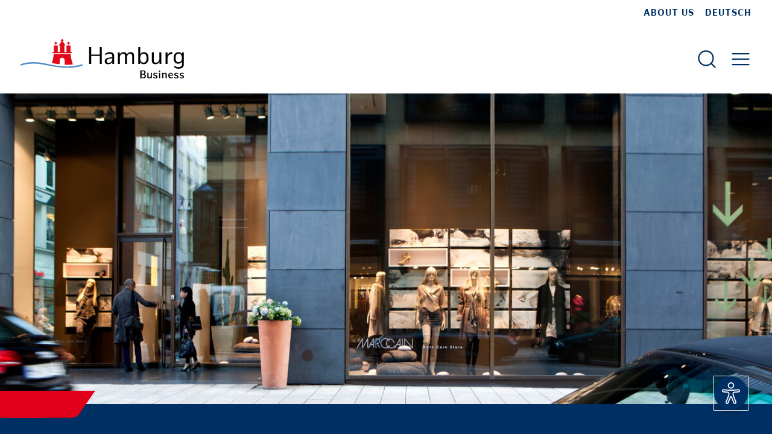

--- FILE ---
content_type: text/html;charset=UTF-8
request_url: https://hamburg-business.com/en/news/artificial-intelligence-self-learning-marketing-adviser
body_size: 70817
content:
<!DOCTYPE html><html lang="en-GB" class="news-article">
<!--
This website is powered by Neos, the Open Source Content Application Platform licensed under the GNU/GPL.
Neos is based on Flow, a powerful PHP application framework licensed under the MIT license.

More information and contribution opportunities at https://www.neos.io
-->
<head><meta charset="UTF-8" /><link rel="stylesheet" href="/_Resources/Static/Packages/Teha.Site/Build/site.18241696.css" /><title>Artificial intelligence as a self-learning marketing adviser | News | Hamburg Business</title><meta name="description" content="Finland's Sellforte start-up and newcomer to Hamburg eyeing international market" /><meta name="robots" content="index,follow" /><link rel="canonical" href="https://hamburg-business.com/en/news/artificial-intelligence-self-learning-marketing-adviser" /><link rel="alternate" hreflang="de-DE" href="https://hamburg-business.com/de/news/kuenstliche-intelligenz-als-selbstlernender-marketing-advisor" /><link rel="alternate" hreflang="en-GB" href="https://hamburg-business.com/en/news/artificial-intelligence-self-learning-marketing-adviser" /><meta name="twitter:card" content="summary" /><meta name="twitter:title" content="Artificial intelligence as a self-learning marketing adviser" /><meta name="twitter:url" content="https://hamburg-business.com/en/news/artificial-intelligence-self-learning-marketing-adviser" /><meta property="og:type" content="website" /><meta property="og:title" content="Artificial intelligence as a self-learning marketing adviser" /><meta property="og:site_name" content="Hamburg’s business portal" /><meta property="og:locale" content="en-GB" /><meta property="og:url" content="https://hamburg-business.com/en/news/artificial-intelligence-self-learning-marketing-adviser" /><meta property="og:image" content="https://hamburg-business.com/_Resources/Persistent/0/f/3/e/0f3ed052f9ce39deb1e0c7b156b80fb3e8798c5c/Innenstadt%20shopping%2C%20Mediaserver%20Hamburg%2C%20J%C3%B6rg%20Modrow%2C%209.2.22-ea63b2152cdff7234e4deaad3ab6edfc-942x628.jpg" /><meta property="og:image:width" content="942" /><meta property="og:image:height" content="628" /><meta property="og:image:alt" content="Innenstadt shopping, Mediaserver Hamburg, Jörg Modrow, 9.2.22-ea63b2152cdff7234e4deaad3ab6edfc.jpg" /><script type="application/ld+json">{"@context":"http:\/\/schema.org\/","@type":"BreadcrumbList","itemListElement":[{"@type":"ListItem","position":1,"name":"Hamburg Business","item":"https:\/\/hamburg-business.com\/en"},{"@type":"ListItem","position":2,"name":"News","item":"https:\/\/hamburg-business.com\/en\/news"},{"@type":"ListItem","position":3,"name":"Artificial intelligence as a self-learning marketing adviser","item":"https:\/\/hamburg-business.com\/en\/news\/artificial-intelligence-self-learning-marketing-adviser"}]}</script><script type="application/ld+json">{"@context":"http:\/\/schema.org\/","@type":"NewsArticle","name":"Artificial intelligence as a self-learning marketing adviser","headline":"Artificial intelligence as a self-learning marketing adviser","articleSection":"Artificial Intelligence","description":"Finland's Sellforte start-up and newcomer to Hamburg eyeing international market","datePublished":"2022-05-03T10:52:47+02:00","dateModified":"2025-06-27T10:07:02+02:00","image":["https:\/\/hamburg-business.com\/_Resources\/Persistent\/1\/3\/d\/0\/13d0d3df6219185bb5caf096ce71462dcc906fd3\/Innenstadt%20shopping%2C%20Mediaserver%20Hamburg%2C%20J%C3%B6rg%20Modrow%2C%209.2.22-ea63b2152cdff7234e4deaad3ab6edfc-1200x675.jpg","https:\/\/hamburg-business.com\/_Resources\/Persistent\/f\/7\/1\/c\/f71c5faaa3f1865d9f36789867b1f53a5f86ed9a\/Innenstadt%20shopping%2C%20Mediaserver%20Hamburg%2C%20J%C3%B6rg%20Modrow%2C%209.2.22-ea63b2152cdff7234e4deaad3ab6edfc-1067x800.jpg","https:\/\/hamburg-business.com\/_Resources\/Persistent\/e\/c\/6\/3\/ec63c1cecb2f80f9a0a6ef55274e91514570a490\/Innenstadt%20shopping%2C%20Mediaserver%20Hamburg%2C%20J%C3%B6rg%20Modrow%2C%209.2.22-ea63b2152cdff7234e4deaad3ab6edfc-800x800.jpg"],"publisher":{"type":"Organization","@id":"Hamburg News","name":"Hamburg News","url":"https:\/\/hamburg-business.com\/en","sameAs":["https:\/\/www.facebook.com\/HHBusinessnews\/","https:\/\/twitter.com\/HH_BusinessNews","https:\/\/www.xing.com\/communities\/groups\/hamburg-news-wirtschaftsnachrichten-aus-der-metropolregion-hamburg-1009342"],"logo":{"@type":"ImageObject","url":"https:\/\/hamburg-business.com\/_Resources\/Static\/Packages\/Teha.Site\/Build\/svg\/logo\/hamburg-business.b5159f2f.svg"}},"isAccessibleForFree":true,"mainEntityOfPage":"https:\/\/hamburg-business.com\/en\/news\/artificial-intelligence-self-learning-marketing-adviser"}</script><meta name="viewport" content="width=device-width, initial-scale=1, shrink-to-fit=no" /><script>window.readyStack = [];</script><script>
               window.addEventListener('UC_UI_VIEW_CHANGED', (e) => {
                    if (navigator.userAgent.match(/Eye-Able.*-Report/i)) {
                        window.UC_UI_SUPPRESS_CMP_DISPLAY = true;
                    }

                    const isOpen = e.detail.view === 'FIRST_LAYER' || e.detail.view === 'SECOND_LAYER';
                    console.log('UC_UI_VIEW_CHANGED', isOpen, e.detail);
                    document.querySelector('#eyeAble_customToolOpenerID').classList.toggle('uc-open', isOpen);
                });
            </script><link rel="preconnect" href="//app.usercentrics.eu" /><link rel="preload" href="//app.usercentrics.eu/browser-ui/latest/loader.js" as="script" /><script id="usercentrics-cmp" src="https://app.usercentrics.eu/browser-ui/latest/loader.js" data-settings-id="Reoe8FoO" async></script><meta data-privacy-proxy-server="https://privacy-proxy-server.usercentrics.eu" /><link rel="icon" type="image/svg+xml" href="/_Resources/Static/Packages/Teha.Site/Build/images/favicon.c363ab82.svg" /><link rel="icon" type="image/png" href="/_Resources/Static/Packages/Teha.Site/Build/images/favicon-192x192.572ac9e9.png" /><link href="https://hamburg-business.com/en/news/artificial-intelligence-self-learning-marketing-adviser" rel="alternate" type="application/rss+xml" title="Hamburg News RSS Feed" /><script type="application/javascript" src="https://privacy-proxy.usercentrics.eu/latest/uc-block.bundle.js"></script><script src="/_Resources/Static/Packages/Teha.Site/Build/runtime.03796157.js" defer></script><script src="/_Resources/Static/Packages/Teha.Site/Build/site.444a8f24.js" defer></script><script id="ea-config" async src="https://cdn.eye-able.com/configs/hamburg-business.com.js"></script><script id="ea-script" async src="https://cdn.eye-able.com/public/js/eyeAble.js"></script></head><body class="with-icon-menu"><button id="eyeAble_customToolOpenerID" title="Customise the accessibility settings for this website." tabindex="1" data-bs-custom-class="eye-able-info"><span class="visually-hidden">Open accessibility settings</span><span class="svg-container"><svg aria-hidden="true"xmlns="http://www.w3.org/2000/svg" xmlns:xlink="http://www.w3.org/1999/xlink" data-name="Ebene 1" preserveAspectRatio="none" viewBox="0 0 245.12 293.13">
    <defs>
        <linearGradient id="Unbenannter_Verlauf" x1="253.85" x2="253.85" y1="403.59" y2="820.38" gradientTransform="translate(0 -339.89)" gradientUnits="userSpaceOnUse">
            <stop offset="0" stop-color="#4f4f4e"/>
            <stop offset=".26" stop-color="#313130"/>
            <stop offset=".55" stop-color="#161616"/>
            <stop offset=".8" stop-color="#060606"/>
            <stop offset="1"/>
        </linearGradient>
        <linearGradient xlink:href="#Unbenannter_Verlauf" id="Unbenannter_Verlauf_2" x1="214.9" x2="286.3" y1="353.49" y2="353.49" gradientTransform="matrix(.16 .99 .99 -.16 -411.78 -62.877)"/>
        <linearGradient xlink:href="#Unbenannter_Verlauf" id="Unbenannter_Verlauf_3" x1="135.26" x2="365.84" y1="203.49" y2="203.49" gradientTransform="matrix(1 0 0 -1 -128.04 396.39)"/>
        <style>.cls-1{fill:url(#Unbenannter_Verlauf)}</style>
    </defs>
    <circle class="apply-bg" id="Oval" cx="-22.711" cy="127.86" r="35.7" fill="url(#Unbenannter_Verlauf_2)" style="fill:url(#Unbenannter_Verlauf_2)" transform="rotate(-80.78)"/>
    <path id="Shape" fill="url(#Unbenannter_Verlauf_3)" class="apply-bg"
          d="m222.56 100.1-75 6.7c-2.8.2-5.5.4-8.3.4h-33.4a76.87 76.87 0 0 1-8.3-.4l-75-6.7a14.243 14.243 0 0 0-2.2 28.4l60.6 5.5a14.25 14.25 0 0 1 13 14.2v16.4a33.8 33.8 0 0 1-2.5 13l-34.5 88a14.301 14.301 0 0 0 26.1 11.7l33-80.1a7 7 0 0 1 13-.1l33 80.1a14.301 14.301 0 1 0 26.1-11.7l-34.5-87.9a36.61 36.61 0 0 1-2.5-13v-16.4a14.18 14.18 0 0 1 13-14.2l60.6-5.5a14.243 14.243 0 0 0-2.2-28.4z"
          style="fill:url(#Unbenannter_Verlauf_3)"/>
    <path
        d="M122.56 85.8a42.9 42.9 0 1 1 42.9-42.9 42.89 42.89 0 0 1-42.9 42.9zm0-71.5a28.68 28.68 0 1 0 20.2 8.4 29.06 29.06 0 0 0-20.2-8.4zm52.5 278.6a21.46 21.46 0 0 1-19.5-12.6l-33.1-80.3-32.7 80.1a21.41 21.41 0 0 1-37.1 4.1 21.57 21.57 0 0 1-2.1-21.5l34.4-87.5a26.63 26.63 0 0 0 1.9-10.4v-16.4a7.09 7.09 0 0 0-6.5-7.1l-60.6-5.5a21.414 21.414 0 0 1 3.3-42.7l75.1 6.7c2.5.2 5.1.3 7.7.3h33.4c2.6 0 5.1-.1 7.7-.3l75-6.7h.1a21.414 21.414 0 0 1 3.3 42.7l-60.5 5.5a7.09 7.09 0 0 0-6.5 7.1v16.4a28.29 28.29 0 0 0 2 10.4l34.5 87.9a21.36 21.36 0 0 1-1.8 20.2 22.06 22.06 0 0 1-18 9.6zm-52.5-107.1a14.11 14.11 0 0 1 13.1 8.8l33 80.1a7.62 7.62 0 0 0 3.9 3.6 7.13 7.13 0 0 0 9-9.6l-34.6-88.3a42.14 42.14 0 0 1-3-15.7v-16.4a21.27 21.27 0 0 1 19.5-21.3l60.6-5.5a7 7 0 0 0 4.9-2.4 6.61 6.61 0 0 0 1.7-5.2 7 7 0 0 0-7.6-6.6l-74.9 6.7a88.33 88.33 0 0 1-8.9.4h-33.4a87 87 0 0 1-8.9-.4l-75-6.7a7.12 7.12 0 0 0-1 14.2l60.7 5.5a21.27 21.27 0 0 1 19.5 21.3v16.4a42.14 42.14 0 0 1-3 15.7l-34.5 87.9a7.09 7.09 0 0 0 .3 7.3 7.19 7.19 0 0 0 6.6 3.2 7 7 0 0 0 5.9-4.3l32.9-79.9a14 14 0 0 1 13.2-8.8z"
        data-name="Shape" style="fill:#fff"/>
    <script/>
</svg>
</span></button><div class="modal main-menu-modal" id="main-menu-modal" tabindex="-1" aria-label="Main menu dialog" aria-hidden="true"><div class="modal-dialog modal-fullscreen"><div class="modal-content"><div class="modal-header"><div class="modal-header-content full-width-padding-x"><a class="logo" href="/en" aria-label="To homepage"><span class="svg-container"><svg xmlns="http://www.w3.org/2000/svg" viewBox="0 0 807.27 193.3" class="hamburg-business">
    <path fill="#528dc3"
          d="m305.2 123.76.71-.2v7.16c-59.97 16.62-103.3 12.01-163.14.11-51.69-10.27-91.02-17.76-142.76-.07v-7.25c51.89-17.28 92.37-9.67 144.1.6 58.47 11.65 101.5 16.49 161.1-.36"/>
    <path fill="#e1081a" fill-rule="evenodd"
          d="M194.28 25.67c0-5.78 3.77-10.27 8.78-11.46V9.3h-4.15V4.7h4.15V0h5.24v4.7h4.16v4.6h-4.16v4.88c5.38 1.22 8.48 6.02 8.78 11.49h4.44v5.89h-4.95v31.37h10.69V31.56h19.82v31.37h6.19v6.08h-95.18v-6.08h6.21V31.56h19.8v31.37h10.7V31.56h-4.93v-5.89h4.41Zm49.54-1.65h-4.45l-2.22 3.86-2.22-3.86h-4.45l2.23-3.81-2.23-3.86h4.45l2.22-3.86 2.22 3.86h4.45l-2.23 3.86 2.23 3.81Zm-62.94 0h-4.44l-2.21 3.86-2.22-3.86h-4.45l2.22-3.81-2.22-3.86h4.45l2.22-3.86 2.21 3.86h4.44l-2.22 3.86 2.22 3.81Zm37.27 101.78-.27-22.51c0-6.74-5.45-12.2-12.24-12.2s-12.23 5.46-12.23 12.2l-.2 20.43c-13.21-1.55-26.01-3.74-38.61-6.07 5.41-14.95 8.14-26.86 9.29-43.84h83.62c1.17 17.68 5.18 34.33 11.18 50.95a268.61 268.61 0 0 1-40.53 1.04"/>
    <path class="text"
        d="M401.59 38.34v83.79h-10.08V82.52h-42.3v39.61h-10.2V38.34h10.2v37.85h42.3V38.34h10.08Zm61.06 44.77v39.02h-9.14v-8.91c-3.87 5.86-10.66 10.08-20.51 10.08-11.6 0-17.11-5.86-17.11-14.41 0-14.88 16.64-18.28 36.68-19.92h.7v-5.74c0-7.5-3.75-11.37-12.89-11.37-12.54 0-22.03 7.15-22.03 7.15l1.05-8.32s8.32-6.68 22.38-6.68c16.88 0 20.86 9.61 20.86 19.1Zm-9.38 16.05v-4.69l-.47.12c-15.12 1.41-27.42 3.52-27.42 13.59 0 5.16 3.4 8.32 10.2 8.32 10.9 0 17.7-7.97 17.7-17.34Zm107.69-17.11v40.08h-9.49V83.34c0-6.91-2.46-11.6-9.49-11.6-9.02 0-16.29 7.15-16.29 18.63v31.76h-9.38V83.34c0-6.91-2.58-11.6-9.61-11.6-9.02 0-16.17 7.15-16.17 18.63v31.76h-9.49V65.18h8.91v9.84C493.93 68.34 500.61 64 509.29 64s13.95 4.22 15.7 11.48C528.86 68.45 535.77 64 544.56 64c11.37 0 16.41 6.8 16.41 18.05Zm71.49 11.6c0 20.16-11.13 29.53-23.67 29.53-8.55 0-14.41-3.87-18.05-9.84v8.79h-9.14V38.34h9.49v36.21c3.87-6.33 10.2-10.55 18.87-10.55 13.36 0 22.5 9.73 22.5 29.65Zm-9.96.12c0-15.12-4.92-22.27-15-22.27-8.91 0-16.41 7.38-16.41 22.27s7.15 21.91 16.05 21.91c10.08 0 15.35-6.45 15.35-21.91Zm73-28.71v57.07h-8.91v-9.96c-4.22 6.8-11.48 11.13-20.74 11.13-11.95 0-17.34-6.8-17.34-18.05v-40.2h9.49v39.14c0 6.91 2.7 11.6 10.43 11.6 9.49 0 17.58-7.38 17.58-18.87V65.04h9.49Zm54.37 9.61s-2.23-.7-5.98-.7c-9.73 0-17.7 8.44-17.7 22.62v25.55h-9.49V65.19h9.14v13.95c4.1-9.14 11.48-15.12 19.57-15.12 1.88 0 3.52.35 3.52.35l.94 10.31Zm56.95-9.49v58.83c0 10.78-6.09 21.56-26.25 21.56-13.36 0-20.51-7.03-20.51-7.03l-1.17-8.55s8.32 7.62 22.03 7.62c10.55 0 16.41-4.69 16.41-13.36v-13.36c-3.87 5.98-10.2 10.08-18.87 10.08-13.36 0-22.27-9.26-22.27-28.48s10.9-28.48 23.44-28.48c8.55 0 14.41 3.75 18.05 9.49v-8.32h9.14Zm-9.49 27.19c0-14.3-7.15-20.98-16.05-20.98-10.08 0-15.12 6.33-15.12 20.98s4.69 21.09 14.77 21.09c8.91 0 16.41-6.8 16.41-21.09Zm-177.75 89.54c0 7.24-5.67 10.85-12.2 10.85h-15.88v-38.61h15.23c6.48 0 11.18 3.02 11.18 9.67 0 5.13-3.83 7.88-6.26 8.75 2.97.49 7.94 2.65 7.94 9.34Zm-14.74-23.81h-7.13v13.12h7.34c4.16 0 6.64-2.59 6.64-6.75 0-4.37-2.32-6.37-6.86-6.37Zm8.26 23.65c0-4.86-3.02-6.86-7.51-6.86h-7.88v13.88h8.05c4.37 0 7.34-2.21 7.34-7.02ZM649 165.98v26.78h-5.56v-4.37c-1.94 2.97-5.24 4.91-9.4 4.91-5.45 0-7.94-3.08-7.94-8.32v-19.01h5.89v18.04c0 2.75 1.08 4.64 4.16 4.64 3.78 0 7.02-2.86 7.02-7.94v-14.74H649Zm7.07 24.84-.59-5.24s4.21 3.78 9.88 3.78c3.62 0 5.18-1.35 5.18-3.56s-1.62-3.02-4.37-3.78l-3.02-.86c-4.48-1.24-7.51-2.97-7.51-7.56s3.29-8.05 10.31-8.05c6.16 0 9.23 1.94 9.23 1.94l.65 5.24s-3.89-3.24-9.4-3.24c-3.4 0-4.86 1.4-4.86 3.62s1.67 2.92 4.32 3.73l3.08.86c4.43 1.24 7.51 3.08 7.51 7.61s-3.51 7.94-10.64 7.94c-6.37 0-9.77-2.43-9.77-2.43Zm27.97-36.13h5.89v6.37h-5.89v-6.37Zm0 11.34h5.89v26.73h-5.89v-26.73Zm38.45 7.78v18.95h-5.89v-17.87c0-2.75-1.08-4.7-4.21-4.7-3.78 0-7.02 2.81-7.02 7.83v14.74h-5.89v-26.73h5.62v4.32c1.94-2.97 5.18-4.86 9.4-4.86 5.51 0 7.99 3.08 7.99 8.32Zm22.14 14.96c4.81 0 8.15-1.89 8.15-1.89l-.59 3.83s-3.02 2.54-9.18 2.54c-7.99 0-13.28-4.16-13.28-13.82s4.86-13.88 12.37-13.88c6.64 0 10.75 3.67 10.75 11.56 0 1.4-.11 2.75-.11 2.75h-17.06c.32 6.05 3.4 8.91 8.96 8.91Zm-8.86-12.2h11.99c0-4.81-1.89-7.29-5.72-7.29s-5.83 2.59-6.26 7.29Zm24.03 14.25-.59-5.24s4.21 3.78 9.88 3.78c3.62 0 5.18-1.35 5.18-3.56s-1.62-3.02-4.37-3.78l-3.02-.86c-4.48-1.24-7.51-2.97-7.51-7.56s3.29-8.05 10.31-8.05c6.16 0 9.23 1.94 9.23 1.94l.65 5.24s-3.89-3.24-9.4-3.24c-3.4 0-4.86 1.4-4.86 3.62s1.67 2.92 4.32 3.73l3.08.86c4.43 1.24 7.51 3.08 7.51 7.61s-3.51 7.94-10.64 7.94c-6.37 0-9.77-2.43-9.77-2.43Zm27.06 0-.59-5.24s4.21 3.78 9.88 3.78c3.62 0 5.18-1.35 5.18-3.56s-1.62-3.02-4.37-3.78l-3.02-.86c-4.48-1.24-7.51-2.97-7.51-7.56s3.29-8.05 10.31-8.05c6.16 0 9.23 1.94 9.23 1.94l.65 5.24s-3.89-3.24-9.4-3.24c-3.4 0-4.86 1.4-4.86 3.62s1.67 2.92 4.32 3.73l3.08.86c4.43 1.24 7.51 3.08 7.51 7.61s-3.51 7.94-10.64 7.94c-6.37 0-9.77-2.43-9.77-2.43Z"/>
</svg>
</span></a><div class="d-flex align-items-center end-elements"><form action="/en/search" class="d-flex align-items-center search-form w-100"><span aria-hidden="true" class="svg-container"><svg xmlns="http://www.w3.org/2000/svg" width="24" height="24" viewBox="0 0 24 24" fill="none" stroke="currentColor" stroke-width="1" stroke-linecap="round" stroke-linejoin="round" class="feather feather-search"><circle cx="11" cy="11" r="8"></circle><line x1="21" y1="21" x2="16.65" y2="16.65"></line></svg></span><label for="search-field" class="visually-hidden">Search</label><input id="search-field" type="search" name="search" class="form-control search-field w-100" spellcheck="false" autocorrect="off" autocomplete="off" autocapitalize="off" data-auto-complete-url="/flowpack/searchplugin?contextNodeIdentifier=2fb9d6a3-c512-48f0-ac1b-bb7ff0557f26&amp;dimensionCombination=%7B%22language%22%3A%5B%22en_GB%22%5D%7D" placeholder="Search…" /><button type="submit" class="visually-hidden">Search</button></form><button type="button" class="btn btn-default close-button p-0" aria-label="Close main menu" data-bs-dismiss="modal"><span class="svg-container"><svg xmlns="http://www.w3.org/2000/svg" width="24" height="24" viewBox="0 0 24 24" fill="none" stroke="currentColor" stroke-width="1" stroke-linecap="round" stroke-linejoin="round" class="feather feather-x"><line x1="18" y1="6" x2="6" y2="18"></line><line x1="6" y1="6" x2="18" y2="18"></line></svg></span></button></div></div></div><div class="modal-body"><nav class="main-nav full-width-padding-x py-3" aria-label="Main menu dialog"><div class="menu-item level-1 mb-3 d-md-none"><div class="item-label"><a class="home-link" href="/en"><span aria-hidden="true" class="svg-container"><svg xmlns="http://www.w3.org/2000/svg" width="24" height="24" viewBox="0 0 24 24" fill="none" stroke="currentColor" stroke-width="1" stroke-linecap="round" stroke-linejoin="round" class="feather feather-star"><polygon points="12 2 15.09 8.26 22 9.27 17 14.14 18.18 21.02 12 17.77 5.82 21.02 7 14.14 2 9.27 8.91 8.26 12 2"></polygon></svg></span><span>Homepage</span></a></div></div><ul class="menu level-1 row gy-2 gy-md-5"><li class="menu-item level-1 state-normal col-12 col-md-6 col-lg-4"><div class="item-label"><a href="/en/why-hamburg"><span aria-hidden="true" class="svg-container"><svg xmlns="http://www.w3.org/2000/svg" width="24" height="24" viewBox="0 0 24 24" fill="none" stroke="currentColor" stroke-width="1" stroke-linecap="round" stroke-linejoin="round" class="feather feather-map-pin"><path d="M21 10c0 7-9 13-9 13s-9-6-9-13a9 9 0 0 1 18 0z"></path><circle cx="12" cy="10" r="3"></circle></svg></span><span>Why Hamburg?</span></a><button class="toggle-button collapsed" data-bs-toggle="collapse" data-bs-target="#m-24c11a60-8309-46ca-aff6-d1190b5b3146" data-item-state="normal" aria-expanded="false" aria-controls="m-24c11a60-8309-46ca-aff6-d1190b5b3146" aria-label="Untermenü 'Why Hamburg?' umschalten"><span aria-hidden="true" class="svg-container"><svg xmlns="http://www.w3.org/2000/svg" width="32.715" height="20.968" viewBox="0 0 32.715 20.968">
    <path d="M624.021,35.61,607.664,51.968,591.306,35.577,595.95,31l11.714,11.681L619.388,31Z" transform="translate(-591.306 -31)" fill="#003063"/>
</svg>
</span></button></div><ul class="menu level-2 collapse" id="m-24c11a60-8309-46ca-aff6-d1190b5b3146"><li class="menu-item level-2 state-normal "><div class="item-label"><a href="/en/why-hamburg/top-facts-hamburg"><span>Key facts about Hamburg</span></a></div></li></ul></li><li class="menu-item level-1 state-normal col-12 col-md-6 col-lg-4"><div class="item-label"><a href="/en/future-hamburg"><span aria-hidden="true" class="svg-container"><svg xmlns="http://www.w3.org/2000/svg" width="24" height="24" viewBox="0 0 24 24" fill="none" stroke="currentColor" stroke-width="1" stroke-linecap="round" stroke-linejoin="round" class="feather feather-arrow-right"><line x1="5" y1="12" x2="19" y2="12"></line><polyline points="12 5 19 12 12 19"></polyline></svg></span><span>Future Hamburg</span></a><button class="toggle-button collapsed" data-bs-toggle="collapse" data-bs-target="#m-cca34b69-4ce9-4b06-9cdd-0b075f4ea779" data-item-state="normal" aria-expanded="false" aria-controls="m-cca34b69-4ce9-4b06-9cdd-0b075f4ea779" aria-label="Untermenü 'Future Hamburg' umschalten"><span aria-hidden="true" class="svg-container"><svg xmlns="http://www.w3.org/2000/svg" width="32.715" height="20.968" viewBox="0 0 32.715 20.968">
    <path d="M624.021,35.61,607.664,51.968,591.306,35.577,595.95,31l11.714,11.681L619.388,31Z" transform="translate(-591.306 -31)" fill="#003063"/>
</svg>
</span></button></div><ul class="menu level-2 collapse" id="m-cca34b69-4ce9-4b06-9cdd-0b075f4ea779"><li class="menu-item level-2 state-normal "><div class="item-label"><a href="/en/future-hamburg/knowledge-hub-hamburg"><span>Knowledge Hub Hamburg</span></a></div></li><li class="menu-item level-2 state-normal "><div class="item-label"><a href="/en/future-hamburg/artificial-intelligence"><span>Artificial intelligence</span></a></div></li><li class="menu-item level-2 state-normal "><div class="item-label"><a href="/en/future-hamburg/green-hydrogen"><span>Green hydrogen</span></a></div></li><li class="menu-item level-2 state-normal "><div class="item-label"><a href="/en/future-hamburg/drone-technology"><span>Drone technology</span></a></div></li><li class="menu-item level-2 state-normal "><div class="item-label"><a href="/en/future-hamburg/mobility-traffic"><span>Mobility &amp; transport</span></a></div></li><li class="menu-item level-2 state-normal "><div class="item-label"><a href="/en/future-hamburg/smartport"><span>Port of the future</span></a></div></li><li class="menu-item level-2 state-normal "><div class="item-label"><a href="/en/future-hamburg/future-hamburg-award"><span>Future Hamburg Award</span></a></div></li></ul></li><li class="menu-item level-1 state-normal col-12 col-md-6 col-lg-4"><div class="item-label"><a href="/en/commercial-real-estate"><span aria-hidden="true" class="svg-container"><svg xmlns="http://www.w3.org/2000/svg" width="24" height="24" viewBox="0 0 24 24" fill="none" stroke="currentColor" stroke-width="1" stroke-linecap="round" stroke-linejoin="round" class="feather feather-home"><path d="M3 9l9-7 9 7v11a2 2 0 0 1-2 2H5a2 2 0 0 1-2-2z"></path><polyline points="9 22 9 12 15 12 15 22"></polyline></svg></span><span>Commercial real estate</span></a><button class="toggle-button collapsed" data-bs-toggle="collapse" data-bs-target="#m-4fd8ff92-4fb7-4be1-b751-109e5a9d3efe" data-item-state="normal" aria-expanded="false" aria-controls="m-4fd8ff92-4fb7-4be1-b751-109e5a9d3efe" aria-label="Untermenü 'Commercial real estate' umschalten"><span aria-hidden="true" class="svg-container"><svg xmlns="http://www.w3.org/2000/svg" width="32.715" height="20.968" viewBox="0 0 32.715 20.968">
    <path d="M624.021,35.61,607.664,51.968,591.306,35.577,595.95,31l11.714,11.681L619.388,31Z" transform="translate(-591.306 -31)" fill="#003063"/>
</svg>
</span></button></div><ul class="menu level-2 collapse" id="m-4fd8ff92-4fb7-4be1-b751-109e5a9d3efe"><li class="menu-item level-2 state-normal "><div class="item-label"><a href="/en/commercial-real-estate/property-search"><span>Map-based property search</span></a><button class="toggle-button collapsed" data-bs-toggle="collapse" data-bs-target="#m-1ee28724-f1bc-4a8c-9177-832479e46296" data-item-state="normal" aria-expanded="false" aria-controls="m-1ee28724-f1bc-4a8c-9177-832479e46296" aria-label="Untermenü 'Map-based property search' umschalten"><span aria-hidden="true" class="svg-container"><svg xmlns="http://www.w3.org/2000/svg" width="32.715" height="20.968" viewBox="0 0 32.715 20.968">
    <path d="M624.021,35.61,607.664,51.968,591.306,35.577,595.95,31l11.714,11.681L619.388,31Z" transform="translate(-591.306 -31)" fill="#003063"/>
</svg>
</span></button></div><ul class="menu level-3 collapse" id="m-1ee28724-f1bc-4a8c-9177-832479e46296"><li class="menu-item level-3 state-normal "><div class="item-label"><a href="/en/commercial-real-estate/property-search/for-real-estate-seekers"><span>For real estate seekers</span></a></div></li><li class="menu-item level-3 state-normal "><div class="item-label"><a href="/en/commercial-real-estate/property-search/for-real-estate-providers"><span>For real estate providers</span></a></div></li><li class="menu-item level-3 state-normal "><div class="item-label"><a href="/en/commercial-real-estate/property-search/register"><span>Register</span></a></div></li><li class="menu-item level-3 state-normal "><div class="item-label"><a href="/en/commercial-real-estate/property-search/login"><span>Login</span></a></div></li></ul></li><li class="menu-item level-2 state-normal "><div class="item-label"><a href="/en/commercial-real-estate/commercial-real-estate-and-land"><span>Commercial real estate & land</span></a><button class="toggle-button collapsed" data-bs-toggle="collapse" data-bs-target="#m-52d2080b-fdcb-4eb3-9a0b-9841f20ac996" data-item-state="normal" aria-expanded="false" aria-controls="m-52d2080b-fdcb-4eb3-9a0b-9841f20ac996" aria-label="Untermenü 'Commercial real estate &amp; land' umschalten"><span aria-hidden="true" class="svg-container"><svg xmlns="http://www.w3.org/2000/svg" width="32.715" height="20.968" viewBox="0 0 32.715 20.968">
    <path d="M624.021,35.61,607.664,51.968,591.306,35.577,595.95,31l11.714,11.681L619.388,31Z" transform="translate(-591.306 -31)" fill="#003063"/>
</svg>
</span></button></div><ul class="menu level-3 collapse" id="m-52d2080b-fdcb-4eb3-9a0b-9841f20ac996"><li class="menu-item level-3 state-normal "><div class="item-label"><a href="/en/commercial-real-estate/commercial-real-estate-and-land/municipal-commercial-properties"><span>Municipal commercial space</span></a></div></li><li class="menu-item level-3 state-normal "><div class="item-label"><a href="/en/commercial-real-estate/commercial-real-estate-and-land/industry-and-business-areas"><span>Industry & business areas</span></a></div></li><li class="menu-item level-3 state-normal "><div class="item-label"><a href="/en/commercial-real-estate/commercial-real-estate-and-land/craftsmen-s-yards-and-trading-estates"><span>Trading estates</span></a></div></li><li class="menu-item level-3 state-normal "><div class="item-label"><a href="/en/commercial-real-estate/commercial-real-estate-and-land/coworking-spaces-and-business-centres"><span>Coworking spaces & business centres</span></a></div></li><li class="menu-item level-3 state-normal "><div class="item-label"><a href="/en/commercial-real-estate/commercial-real-estate-and-land/properties-for-startups"><span>Office space for startups</span></a></div></li><li class="menu-item level-3 state-normal "><div class="item-label"><a href="/en/commercial-real-estate/commercial-real-estate-and-land/micro-hubs"><span>Micro hubs</span></a></div></li><li class="menu-item level-3 state-normal "><div class="item-label"><a href="/en/commercial-real-estate/commercial-real-estate-and-land/location-map"><span>Location map</span></a></div></li></ul></li><li class="menu-item level-2 state-normal "><div class="item-label"><a href="/en/commercial-real-estate/innovation-parks"><span>Innovation Parks</span></a><button class="toggle-button collapsed" data-bs-toggle="collapse" data-bs-target="#m-0d8fe96a-d130-4112-8d7d-741090edfe0f" data-item-state="normal" aria-expanded="false" aria-controls="m-0d8fe96a-d130-4112-8d7d-741090edfe0f" aria-label="Untermenü 'Innovation Parks' umschalten"><span aria-hidden="true" class="svg-container"><svg xmlns="http://www.w3.org/2000/svg" width="32.715" height="20.968" viewBox="0 0 32.715 20.968">
    <path d="M624.021,35.61,607.664,51.968,591.306,35.577,595.95,31l11.714,11.681L619.388,31Z" transform="translate(-591.306 -31)" fill="#003063"/>
</svg>
</span></button></div><ul class="menu level-3 collapse" id="m-0d8fe96a-d130-4112-8d7d-741090edfe0f"><li class="menu-item level-3 state-normal "><div class="item-label"><a href="/en/commercial-real-estate/innovation-parks/innovation-park-altona"><span>Altona Innovation Park</span></a></div></li><li class="menu-item level-3 state-normal "><div class="item-label"><a href="/en/commercial-real-estate/innovation-parks/innovation-park-harburg"><span>Harburg Innovation Park</span></a></div></li><li class="menu-item level-3 state-normal "><div class="item-label"><a href="/en/commercial-real-estate/innovation-parks/innovation-park-bergedorf"><span>Bergedorf Innovation Park</span></a></div></li><li class="menu-item level-3 state-normal "><div class="item-label"><a href="/en/commercial-real-estate/innovation-parks/innovation-park-finkenwerder"><span>Finkenwerder Innovation Park</span></a></div></li></ul></li><li class="menu-item level-2 state-normal "><div class="item-label"><a href="/en/commercial-real-estate/project-developments"><span>Project developments</span></a></div></li><li class="menu-item level-2 state-normal "><div class="item-label"><a href="/en/commercial-real-estate/commercial-real-estate-market"><span>Commercial real estate market</span></a><button class="toggle-button collapsed" data-bs-toggle="collapse" data-bs-target="#m-c94ea9e2-2578-4a57-9159-8ca3d708431b" data-item-state="normal" aria-expanded="false" aria-controls="m-c94ea9e2-2578-4a57-9159-8ca3d708431b" aria-label="Untermenü 'Commercial real estate market' umschalten"><span aria-hidden="true" class="svg-container"><svg xmlns="http://www.w3.org/2000/svg" width="32.715" height="20.968" viewBox="0 0 32.715 20.968">
    <path d="M624.021,35.61,607.664,51.968,591.306,35.577,595.95,31l11.714,11.681L619.388,31Z" transform="translate(-591.306 -31)" fill="#003063"/>
</svg>
</span></button></div><ul class="menu level-3 collapse" id="m-c94ea9e2-2578-4a57-9159-8ca3d708431b"><li class="menu-item level-3 state-normal "><div class="item-label"><a href="/en/commercial-real-estate/commercial-real-estate-market/market-reports"><span>Market reports</span></a></div></li><li class="menu-item level-3 state-normal "><div class="item-label"><a href="/en/commercial-real-estate/commercial-real-estate-market/rental-price-overview"><span>Rental price overview</span></a></div></li></ul></li><li class="menu-item level-2 state-normal "><div class="item-label"><a href="/en/commercial-real-estate/resources"><span>Resources</span></a><button class="toggle-button collapsed" data-bs-toggle="collapse" data-bs-target="#m-18db0b7a-dd9d-410c-ae42-57dfa5def811" data-item-state="normal" aria-expanded="false" aria-controls="m-18db0b7a-dd9d-410c-ae42-57dfa5def811" aria-label="Untermenü 'Resources' umschalten"><span aria-hidden="true" class="svg-container"><svg xmlns="http://www.w3.org/2000/svg" width="32.715" height="20.968" viewBox="0 0 32.715 20.968">
    <path d="M624.021,35.61,607.664,51.968,591.306,35.577,595.95,31l11.714,11.681L619.388,31Z" transform="translate(-591.306 -31)" fill="#003063"/>
</svg>
</span></button></div><ul class="menu level-3 collapse" id="m-18db0b7a-dd9d-410c-ae42-57dfa5def811"><li class="menu-item level-3 state-normal "><div class="item-label"><a href="/en/commercial-real-estate/resources/industry-events"><span>Industry events</span></a></div></li><li class="menu-item level-3 state-normal "><div class="item-label"><a href="/en/commercial-real-estate/resources/authorities-and-districts"><span>Authorities and districts</span></a></div></li><li class="menu-item level-3 state-normal "><div class="item-label"><a href="/en/commercial-real-estate/resources/our-cooperation-partners"><span>Our cooperation partners</span></a></div></li></ul></li><li class="menu-item level-2 state-normal "><div class="item-label"><a href="/en/commercial-real-estate/contact-person"><span>Your points of contact</span></a></div></li></ul></li><li class="menu-item level-1 state-normal col-12 col-md-6 col-lg-4"><div class="item-label"><a href="/en/hamburg-invest"><span aria-hidden="true" class="svg-container"><svg xmlns="http://www.w3.org/2000/svg" width="24" height="24" viewBox="0 0 24 24" fill="none" stroke="currentColor" stroke-width="1" stroke-linecap="round" stroke-linejoin="round" class="feather feather-key"><path d="M21 2l-2 2m-7.61 7.61a5.5 5.5 0 1 1-7.778 7.778 5.5 5.5 0 0 1 7.777-7.777zm0 0L15.5 7.5m0 0l3 3L22 7l-3-3m-3.5 3.5L19 4"></path></svg></span><span>Our services</span></a><button class="toggle-button collapsed" data-bs-toggle="collapse" data-bs-target="#m-5ccaaf25-387b-42b0-85d2-e0c944f3a9b8" data-item-state="normal" aria-expanded="false" aria-controls="m-5ccaaf25-387b-42b0-85d2-e0c944f3a9b8" aria-label="Untermenü 'Our services' umschalten"><span aria-hidden="true" class="svg-container"><svg xmlns="http://www.w3.org/2000/svg" width="32.715" height="20.968" viewBox="0 0 32.715 20.968">
    <path d="M624.021,35.61,607.664,51.968,591.306,35.577,595.95,31l11.714,11.681L619.388,31Z" transform="translate(-591.306 -31)" fill="#003063"/>
</svg>
</span></button></div><ul class="menu level-2 collapse" id="m-5ccaaf25-387b-42b0-85d2-e0c944f3a9b8"><li class="menu-item level-2 state-normal "><div class="item-label"><a href="/en/hamburg-invest/contact-person"><span>Points of contact</span></a></div></li><li class="menu-item level-2 state-normal "><div class="item-label"><a href="/en/hamburg-invest/international-investments"><span>Relocation</span></a></div></li><li class="menu-item level-2 state-normal "><div class="item-label"><a href="/en/hamburg-invest/growth"><span>Growth</span></a></div></li><li class="menu-item level-2 state-normal "><div class="item-label"><a href="/en/hamburg-invest/talent-services"><span>Talent services</span></a><button class="toggle-button collapsed" data-bs-toggle="collapse" data-bs-target="#m-c6a617de-b473-45f2-ab8e-05c264a1582d" data-item-state="normal" aria-expanded="false" aria-controls="m-c6a617de-b473-45f2-ab8e-05c264a1582d" aria-label="Untermenü 'Talent services' umschalten"><span aria-hidden="true" class="svg-container"><svg xmlns="http://www.w3.org/2000/svg" width="32.715" height="20.968" viewBox="0 0 32.715 20.968">
    <path d="M624.021,35.61,607.664,51.968,591.306,35.577,595.95,31l11.714,11.681L619.388,31Z" transform="translate(-591.306 -31)" fill="#003063"/>
</svg>
</span></button></div><ul class="menu level-3 collapse" id="m-c6a617de-b473-45f2-ab8e-05c264a1582d"><li class="menu-item level-3 state-normal "><div class="item-label"><a href="/en/hamburg-invest/talent-services/young-talents-hamburg-club"><span>Young Talents Hamburg Club</span></a></div></li><li class="menu-item level-3 state-normal "><div class="item-label"><a href="/en/hamburg-invest/talent-services/young-makers-hamburg"><span>Young Makers Hamburg</span></a><button class="toggle-button collapsed" data-bs-toggle="collapse" data-bs-target="#m-1d0b473f-ab3e-4847-a767-76d2ec31ae08" data-item-state="normal" aria-expanded="false" aria-controls="m-1d0b473f-ab3e-4847-a767-76d2ec31ae08" aria-label="Untermenü 'Young Makers Hamburg' umschalten"><span aria-hidden="true" class="svg-container"><svg xmlns="http://www.w3.org/2000/svg" width="32.715" height="20.968" viewBox="0 0 32.715 20.968">
    <path d="M624.021,35.61,607.664,51.968,591.306,35.577,595.95,31l11.714,11.681L619.388,31Z" transform="translate(-591.306 -31)" fill="#003063"/>
</svg>
</span></button></div><ul class="menu level-4 collapse" id="m-1d0b473f-ab3e-4847-a767-76d2ec31ae08"><li class="menu-item level-4 state-normal "><div class="item-label"><a href="/en/hamburg-invest/talent-services/young-makers-hamburg/network-nextgen4impact"><span>NextGen4Impact network</span></a></div></li></ul></li><li class="menu-item level-3 state-normal "><div class="item-label"><a href="/en/hamburg-invest/talent-services/service-for-companies"><span>Service for companies</span></a></div></li></ul></li><li class="menu-item level-2 state-normal "><div class="item-label"><a href="/en/hamburg-invest/startup-service"><span>Startup services</span></a><button class="toggle-button collapsed" data-bs-toggle="collapse" data-bs-target="#m-ad111b7b-0849-4767-af55-126297ec1148" data-item-state="normal" aria-expanded="false" aria-controls="m-ad111b7b-0849-4767-af55-126297ec1148" aria-label="Untermenü 'Startup services' umschalten"><span aria-hidden="true" class="svg-container"><svg xmlns="http://www.w3.org/2000/svg" width="32.715" height="20.968" viewBox="0 0 32.715 20.968">
    <path d="M624.021,35.61,607.664,51.968,591.306,35.577,595.95,31l11.714,11.681L619.388,31Z" transform="translate(-591.306 -31)" fill="#003063"/>
</svg>
</span></button></div><ul class="menu level-3 collapse" id="m-ad111b7b-0849-4767-af55-126297ec1148"><li class="menu-item level-3 state-normal "><div class="item-label"><a href="/en/hamburg-invest/startup-service/financing-support"><span>Financing &amp; Support</span></a></div></li><li class="menu-item level-3 state-normal "><div class="item-label"><a href="/en/hamburg-invest/startup-service/workspaces-scene"><span>Locations &amp; Scene</span></a></div></li></ul></li><li class="menu-item level-2 state-normal "><div class="item-label"><a href="/en/hamburg-invest/industry-services"><span>Industry services</span></a></div></li><li class="menu-item level-2 state-normal "><div class="item-label"><a href="/en/hamburg-invest/scaleup-hamburg"><span>Scaleup Hamburg</span></a><button class="toggle-button collapsed" data-bs-toggle="collapse" data-bs-target="#m-d7181929-cdc9-43b3-985b-59e09c7c6362" data-item-state="normal" aria-expanded="false" aria-controls="m-d7181929-cdc9-43b3-985b-59e09c7c6362" aria-label="Untermenü 'Scaleup Hamburg' umschalten"><span aria-hidden="true" class="svg-container"><svg xmlns="http://www.w3.org/2000/svg" width="32.715" height="20.968" viewBox="0 0 32.715 20.968">
    <path d="M624.021,35.61,607.664,51.968,591.306,35.577,595.95,31l11.714,11.681L619.388,31Z" transform="translate(-591.306 -31)" fill="#003063"/>
</svg>
</span></button></div><ul class="menu level-3 collapse" id="m-d7181929-cdc9-43b3-985b-59e09c7c6362"><li class="menu-item level-3 state-normal "><div class="item-label"><a href="/en/hamburg-invest/scaleup-hamburg/for-companies-smes"><span>For Hamburg's Companies</span></a></div></li><li class="menu-item level-3 state-normal "><div class="item-label"><a href="/en/hamburg-invest/scaleup-hamburg/for-scaleups"><span>For Scaleups</span></a></div></li></ul></li><li class="menu-item level-2 state-normal "><div class="item-label"><a href="/en/about-us/press"><span>Press</span></a></div></li><li class="menu-item level-2 state-normal "><div class="item-label"><a href="/en/hamburg-invest/fairs-events"><span>fairs and events</span></a><button class="toggle-button collapsed" data-bs-toggle="collapse" data-bs-target="#m-1f0d825d-e0b1-4450-8279-70efabe693c7" data-item-state="normal" aria-expanded="false" aria-controls="m-1f0d825d-e0b1-4450-8279-70efabe693c7" aria-label="Untermenü 'fairs and events' umschalten"><span aria-hidden="true" class="svg-container"><svg xmlns="http://www.w3.org/2000/svg" width="32.715" height="20.968" viewBox="0 0 32.715 20.968">
    <path d="M624.021,35.61,607.664,51.968,591.306,35.577,595.95,31l11.714,11.681L619.388,31Z" transform="translate(-591.306 -31)" fill="#003063"/>
</svg>
</span></button></div><ul class="menu level-3 collapse" id="m-1f0d825d-e0b1-4450-8279-70efabe693c7"><li class="menu-item level-3 state-normal "><div class="item-label"><a href="/en/hamburg-invest/fairs-events/mipim"><span>MIPIM Start</span></a><button class="toggle-button collapsed" data-bs-toggle="collapse" data-bs-target="#m-c8cba859-e424-40f8-91f3-d4ae8a8237a3" data-item-state="normal" aria-expanded="false" aria-controls="m-c8cba859-e424-40f8-91f3-d4ae8a8237a3" aria-label="Untermenü 'MIPIM Start' umschalten"><span aria-hidden="true" class="svg-container"><svg xmlns="http://www.w3.org/2000/svg" width="32.715" height="20.968" viewBox="0 0 32.715 20.968">
    <path d="M624.021,35.61,607.664,51.968,591.306,35.577,595.95,31l11.714,11.681L619.388,31Z" transform="translate(-591.306 -31)" fill="#003063"/>
</svg>
</span></button></div><ul class="menu level-4 collapse" id="m-c8cba859-e424-40f8-91f3-d4ae8a8237a3"><li class="menu-item level-4 state-normal "><div class="item-label"><a href="/en/hamburg-invest/fairs-events/mipim/mipim-exhibitors"><span>MIPIM Exhibitors</span></a></div></li></ul></li><li class="menu-item level-3 state-normal "><div class="item-label"><a href="/en/hamburg-invest/fairs-events/exporeal"><span>EXPO REAL</span></a></div></li></ul></li></ul></li><li class="menu-item level-1 state-normal col-12 col-md-6 col-lg-4"><div class="item-label"><a href="/en/hamburg-news"><span aria-hidden="true" class="svg-container"><svg xmlns="http://www.w3.org/2000/svg" width="24" height="24" viewBox="0 0 24 24" fill="none" stroke="currentColor" stroke-width="1" stroke-linecap="round" stroke-linejoin="round" class="feather feather-trending-up"><polyline points="23 6 13.5 15.5 8.5 10.5 1 18"></polyline><polyline points="17 6 23 6 23 12"></polyline></svg></span><span>Hamburg News</span></a><button class="toggle-button collapsed" data-bs-toggle="collapse" data-bs-target="#m-eb14e82e-f362-4c6e-a780-0cf33ba46c17" data-item-state="normal" aria-expanded="false" aria-controls="m-eb14e82e-f362-4c6e-a780-0cf33ba46c17" aria-label="Untermenü 'Hamburg News' umschalten"><span aria-hidden="true" class="svg-container"><svg xmlns="http://www.w3.org/2000/svg" width="32.715" height="20.968" viewBox="0 0 32.715 20.968">
    <path d="M624.021,35.61,607.664,51.968,591.306,35.577,595.95,31l11.714,11.681L619.388,31Z" transform="translate(-591.306 -31)" fill="#003063"/>
</svg>
</span></button></div><ul class="menu level-2 collapse" id="m-eb14e82e-f362-4c6e-a780-0cf33ba46c17"><li class="menu-item level-2 state-normal "><div class="item-label"><a href="/en/hamburg-news/location"><span>Location</span></a></div></li><li class="menu-item level-2 state-normal "><div class="item-label"><a href="/en/hamburg-news/companies"><span>Companies</span></a></div></li><li class="menu-item level-2 state-normal "><div class="item-label"><a href="/en/hamburg-news/innovation-science"><span>Innovation &amp; Science</span></a></div></li><li class="menu-item level-2 state-normal "><div class="item-label"><a href="/en/hamburg-news/congresses-events"><span>Congresses &amp; Events</span></a></div></li><li class="menu-item level-2 state-normal "><div class="item-label"><a href="/en/hamburg-news/all-articles"><span>All articles</span></a></div></li><li class="menu-item level-2 state-normal "><div class="item-label"><a href="/en/hamburg-news/newsletter"><span>Newsletter</span></a></div></li><li class="menu-item level-2 state-normal "><div class="item-label"><a href="/en/hamburg-news/editorial-team"><span>Editorial team</span></a></div></li></ul></li><li class="menu-item level-1 state-normal col-12 col-md-6 col-lg-4"><div class="item-label"><a href="/en/about-us"><span aria-hidden="true" class="svg-container"><svg xmlns="http://www.w3.org/2000/svg" width="24" height="24" viewBox="0 0 24 24" fill="none" stroke="currentColor" stroke-width="1" stroke-linecap="round" stroke-linejoin="round" class="feather feather-users"><path d="M17 21v-2a4 4 0 0 0-4-4H5a4 4 0 0 0-4 4v2"></path><circle cx="9" cy="7" r="4"></circle><path d="M23 21v-2a4 4 0 0 0-3-3.87"></path><path d="M16 3.13a4 4 0 0 1 0 7.75"></path></svg></span><span>About us</span></a><button class="toggle-button collapsed" data-bs-toggle="collapse" data-bs-target="#m-239c252e-d089-4196-b78e-f2008b7162bc" data-item-state="normal" aria-expanded="false" aria-controls="m-239c252e-d089-4196-b78e-f2008b7162bc" aria-label="Untermenü 'About us' umschalten"><span aria-hidden="true" class="svg-container"><svg xmlns="http://www.w3.org/2000/svg" width="32.715" height="20.968" viewBox="0 0 32.715 20.968">
    <path d="M624.021,35.61,607.664,51.968,591.306,35.577,595.95,31l11.714,11.681L619.388,31Z" transform="translate(-591.306 -31)" fill="#003063"/>
</svg>
</span></button></div><ul class="menu level-2 collapse" id="m-239c252e-d089-4196-b78e-f2008b7162bc"><li class="menu-item level-2 state-normal "><div class="item-label"><a href="/en/hamburg-invest/contact-person"><span>Contact person</span></a></div></li><li class="menu-item level-2 state-normal "><div class="item-label"><a href="/en/about-us/partner-networks"><span>Partners &amp; Networks</span></a></div></li><li class="menu-item level-2 state-normal "><div class="item-label"><a href="/en/about-us/press"><span>Press</span></a><button class="toggle-button collapsed" data-bs-toggle="collapse" data-bs-target="#m-e56a4e09-7c04-49c1-9ea6-0b09341aefce" data-item-state="normal" aria-expanded="false" aria-controls="m-e56a4e09-7c04-49c1-9ea6-0b09341aefce" aria-label="Untermenü 'Press' umschalten"><span aria-hidden="true" class="svg-container"><svg xmlns="http://www.w3.org/2000/svg" width="32.715" height="20.968" viewBox="0 0 32.715 20.968">
    <path d="M624.021,35.61,607.664,51.968,591.306,35.577,595.95,31l11.714,11.681L619.388,31Z" transform="translate(-591.306 -31)" fill="#003063"/>
</svg>
</span></button></div><ul class="menu level-3 collapse" id="m-e56a4e09-7c04-49c1-9ea6-0b09341aefce"><li class="menu-item level-3 state-normal "><div class="item-label"><a href="/en/about-us/press"><span>team-presse</span></a></div></li></ul></li></ul></li></ul></nav><nav class="d-flex d-md-none language-nav mt-2 full-width-padding-x py-3" aria-labelledby="language-nav-label"><div id="language-nav-label" class="language-nav-label">Languages</div><a href="/de/news/kuenstliche-intelligenz-als-selbstlernender-marketing-advisor" class="state-normal" aria-current>Deutsch</a><a href="/en/news/artificial-intelligence-self-learning-marketing-adviser" class="state-current" aria-current="location">English</a></nav></div></div></div></div><div class="page" id="page"><nav id="meta-menu" aria-label="Meta menu" class="meta-menu full-width-padding-x justify-content-end align-items-center"><ul class="d-flex simple-menu"><li><a href="/en/about-us">about us</a></li><li><a href="/de/news/kuenstliche-intelligenz-als-selbstlernender-marketing-advisor">Deutsch</a></li></ul></nav><header id="page-header" class="page-header full-width-padding-x d-flex justify-content-between align-items-center"><a class="logo" href="/en" id="site-logo" aria-label="To homepage"><span class="svg-container"><svg xmlns="http://www.w3.org/2000/svg" viewBox="0 0 807.27 193.3" class="hamburg-business">
    <path fill="#528dc3"
          d="m305.2 123.76.71-.2v7.16c-59.97 16.62-103.3 12.01-163.14.11-51.69-10.27-91.02-17.76-142.76-.07v-7.25c51.89-17.28 92.37-9.67 144.1.6 58.47 11.65 101.5 16.49 161.1-.36"/>
    <path fill="#e1081a" fill-rule="evenodd"
          d="M194.28 25.67c0-5.78 3.77-10.27 8.78-11.46V9.3h-4.15V4.7h4.15V0h5.24v4.7h4.16v4.6h-4.16v4.88c5.38 1.22 8.48 6.02 8.78 11.49h4.44v5.89h-4.95v31.37h10.69V31.56h19.82v31.37h6.19v6.08h-95.18v-6.08h6.21V31.56h19.8v31.37h10.7V31.56h-4.93v-5.89h4.41Zm49.54-1.65h-4.45l-2.22 3.86-2.22-3.86h-4.45l2.23-3.81-2.23-3.86h4.45l2.22-3.86 2.22 3.86h4.45l-2.23 3.86 2.23 3.81Zm-62.94 0h-4.44l-2.21 3.86-2.22-3.86h-4.45l2.22-3.81-2.22-3.86h4.45l2.22-3.86 2.21 3.86h4.44l-2.22 3.86 2.22 3.81Zm37.27 101.78-.27-22.51c0-6.74-5.45-12.2-12.24-12.2s-12.23 5.46-12.23 12.2l-.2 20.43c-13.21-1.55-26.01-3.74-38.61-6.07 5.41-14.95 8.14-26.86 9.29-43.84h83.62c1.17 17.68 5.18 34.33 11.18 50.95a268.61 268.61 0 0 1-40.53 1.04"/>
    <path class="text"
        d="M401.59 38.34v83.79h-10.08V82.52h-42.3v39.61h-10.2V38.34h10.2v37.85h42.3V38.34h10.08Zm61.06 44.77v39.02h-9.14v-8.91c-3.87 5.86-10.66 10.08-20.51 10.08-11.6 0-17.11-5.86-17.11-14.41 0-14.88 16.64-18.28 36.68-19.92h.7v-5.74c0-7.5-3.75-11.37-12.89-11.37-12.54 0-22.03 7.15-22.03 7.15l1.05-8.32s8.32-6.68 22.38-6.68c16.88 0 20.86 9.61 20.86 19.1Zm-9.38 16.05v-4.69l-.47.12c-15.12 1.41-27.42 3.52-27.42 13.59 0 5.16 3.4 8.32 10.2 8.32 10.9 0 17.7-7.97 17.7-17.34Zm107.69-17.11v40.08h-9.49V83.34c0-6.91-2.46-11.6-9.49-11.6-9.02 0-16.29 7.15-16.29 18.63v31.76h-9.38V83.34c0-6.91-2.58-11.6-9.61-11.6-9.02 0-16.17 7.15-16.17 18.63v31.76h-9.49V65.18h8.91v9.84C493.93 68.34 500.61 64 509.29 64s13.95 4.22 15.7 11.48C528.86 68.45 535.77 64 544.56 64c11.37 0 16.41 6.8 16.41 18.05Zm71.49 11.6c0 20.16-11.13 29.53-23.67 29.53-8.55 0-14.41-3.87-18.05-9.84v8.79h-9.14V38.34h9.49v36.21c3.87-6.33 10.2-10.55 18.87-10.55 13.36 0 22.5 9.73 22.5 29.65Zm-9.96.12c0-15.12-4.92-22.27-15-22.27-8.91 0-16.41 7.38-16.41 22.27s7.15 21.91 16.05 21.91c10.08 0 15.35-6.45 15.35-21.91Zm73-28.71v57.07h-8.91v-9.96c-4.22 6.8-11.48 11.13-20.74 11.13-11.95 0-17.34-6.8-17.34-18.05v-40.2h9.49v39.14c0 6.91 2.7 11.6 10.43 11.6 9.49 0 17.58-7.38 17.58-18.87V65.04h9.49Zm54.37 9.61s-2.23-.7-5.98-.7c-9.73 0-17.7 8.44-17.7 22.62v25.55h-9.49V65.19h9.14v13.95c4.1-9.14 11.48-15.12 19.57-15.12 1.88 0 3.52.35 3.52.35l.94 10.31Zm56.95-9.49v58.83c0 10.78-6.09 21.56-26.25 21.56-13.36 0-20.51-7.03-20.51-7.03l-1.17-8.55s8.32 7.62 22.03 7.62c10.55 0 16.41-4.69 16.41-13.36v-13.36c-3.87 5.98-10.2 10.08-18.87 10.08-13.36 0-22.27-9.26-22.27-28.48s10.9-28.48 23.44-28.48c8.55 0 14.41 3.75 18.05 9.49v-8.32h9.14Zm-9.49 27.19c0-14.3-7.15-20.98-16.05-20.98-10.08 0-15.12 6.33-15.12 20.98s4.69 21.09 14.77 21.09c8.91 0 16.41-6.8 16.41-21.09Zm-177.75 89.54c0 7.24-5.67 10.85-12.2 10.85h-15.88v-38.61h15.23c6.48 0 11.18 3.02 11.18 9.67 0 5.13-3.83 7.88-6.26 8.75 2.97.49 7.94 2.65 7.94 9.34Zm-14.74-23.81h-7.13v13.12h7.34c4.16 0 6.64-2.59 6.64-6.75 0-4.37-2.32-6.37-6.86-6.37Zm8.26 23.65c0-4.86-3.02-6.86-7.51-6.86h-7.88v13.88h8.05c4.37 0 7.34-2.21 7.34-7.02ZM649 165.98v26.78h-5.56v-4.37c-1.94 2.97-5.24 4.91-9.4 4.91-5.45 0-7.94-3.08-7.94-8.32v-19.01h5.89v18.04c0 2.75 1.08 4.64 4.16 4.64 3.78 0 7.02-2.86 7.02-7.94v-14.74H649Zm7.07 24.84-.59-5.24s4.21 3.78 9.88 3.78c3.62 0 5.18-1.35 5.18-3.56s-1.62-3.02-4.37-3.78l-3.02-.86c-4.48-1.24-7.51-2.97-7.51-7.56s3.29-8.05 10.31-8.05c6.16 0 9.23 1.94 9.23 1.94l.65 5.24s-3.89-3.24-9.4-3.24c-3.4 0-4.86 1.4-4.86 3.62s1.67 2.92 4.32 3.73l3.08.86c4.43 1.24 7.51 3.08 7.51 7.61s-3.51 7.94-10.64 7.94c-6.37 0-9.77-2.43-9.77-2.43Zm27.97-36.13h5.89v6.37h-5.89v-6.37Zm0 11.34h5.89v26.73h-5.89v-26.73Zm38.45 7.78v18.95h-5.89v-17.87c0-2.75-1.08-4.7-4.21-4.7-3.78 0-7.02 2.81-7.02 7.83v14.74h-5.89v-26.73h5.62v4.32c1.94-2.97 5.18-4.86 9.4-4.86 5.51 0 7.99 3.08 7.99 8.32Zm22.14 14.96c4.81 0 8.15-1.89 8.15-1.89l-.59 3.83s-3.02 2.54-9.18 2.54c-7.99 0-13.28-4.16-13.28-13.82s4.86-13.88 12.37-13.88c6.64 0 10.75 3.67 10.75 11.56 0 1.4-.11 2.75-.11 2.75h-17.06c.32 6.05 3.4 8.91 8.96 8.91Zm-8.86-12.2h11.99c0-4.81-1.89-7.29-5.72-7.29s-5.83 2.59-6.26 7.29Zm24.03 14.25-.59-5.24s4.21 3.78 9.88 3.78c3.62 0 5.18-1.35 5.18-3.56s-1.62-3.02-4.37-3.78l-3.02-.86c-4.48-1.24-7.51-2.97-7.51-7.56s3.29-8.05 10.31-8.05c6.16 0 9.23 1.94 9.23 1.94l.65 5.24s-3.89-3.24-9.4-3.24c-3.4 0-4.86 1.4-4.86 3.62s1.67 2.92 4.32 3.73l3.08.86c4.43 1.24 7.51 3.08 7.51 7.61s-3.51 7.94-10.64 7.94c-6.37 0-9.77-2.43-9.77-2.43Zm27.06 0-.59-5.24s4.21 3.78 9.88 3.78c3.62 0 5.18-1.35 5.18-3.56s-1.62-3.02-4.37-3.78l-3.02-.86c-4.48-1.24-7.51-2.97-7.51-7.56s3.29-8.05 10.31-8.05c6.16 0 9.23 1.94 9.23 1.94l.65 5.24s-3.89-3.24-9.4-3.24c-3.4 0-4.86 1.4-4.86 3.62s1.67 2.92 4.32 3.73l3.08.86c4.43 1.24 7.51 3.08 7.51 7.61s-3.51 7.94-10.64 7.94c-6.37 0-9.77-2.43-9.77-2.43Z"/>
</svg>
</span></a><div class="button-area d-flex"><button id="toggle-search-button" class="header-button toggle-search-button" type="button" aria-controls="header-search-form-container" aria-expanded="false"><span class="visually-hidden">Show search form</span><span class="svg-container"><svg aria-hidden="true"xmlns="http://www.w3.org/2000/svg" width="24" height="24" viewBox="0 0 24 24" fill="none" stroke="currentColor" stroke-width="1" stroke-linecap="round" stroke-linejoin="round" class="feather feather-search"><circle cx="11" cy="11" r="8"></circle><line x1="21" y1="21" x2="16.65" y2="16.65"></line></svg></span></button><div class="search-form-container position-relative" id="header-search-form-container"><form action="/en/search" class="d-flex align-items-center position-absolute"><label for="header-search-form-field" class="visually-hidden">Search:/></label><input class="form-control" type="search" name="search" id="header-search-form-field" spellcheck="false" autocorrect="off" autocomplete="off" autocapitalize="off" data-auto-complete-url="/flowpack/searchplugin?contextNodeIdentifier=2fb9d6a3-c512-48f0-ac1b-bb7ff0557f26&amp;dimensionCombination=%7B%22language%22%3A%5B%22en_GB%22%5D%7D" placeholder="Enter search terms here" /><button type="submit" class="header-button"><span class="visually-hidden">Search</span><span class="svg-container"><svg aria-hidden="true"xmlns="http://www.w3.org/2000/svg" width="24" height="24" viewBox="0 0 24 24" fill="none" stroke="currentColor" stroke-width="1" stroke-linecap="round" stroke-linejoin="round" class="feather feather-search"><circle cx="11" cy="11" r="8"></circle><line x1="21" y1="21" x2="16.65" y2="16.65"></line></svg></span></button></form></div><button type="button" class="btn btn-default close-button p-0 header-button" aria-label="Close" aria-controls="header-search-form-container"><span class="svg-container"><svg xmlns="http://www.w3.org/2000/svg" width="24" height="24" viewBox="0 0 24 24" fill="none" stroke="currentColor" stroke-width="1" stroke-linecap="round" stroke-linejoin="round" class="feather feather-x"><line x1="18" y1="6" x2="6" y2="18"></line><line x1="6" y1="6" x2="18" y2="18"></line></svg></span></button><button id="main-menu-button" class="header-button hamburger-button toggle-menu-button" type="button" data-bs-toggle="modal" data-bs-target="#main-menu-modal" aria-controls="main-menu-modal" aria-label="Open main menu"><span class="svg-container"><svg xmlns="http://www.w3.org/2000/svg" width="24" height="24" viewBox="0 0 24 24" fill="none" stroke="currentColor" stroke-width="1" stroke-linecap="round" stroke-linejoin="round" class="feather feather-menu"><line x1="3" y1="12" x2="21" y2="12"></line><line x1="3" y1="6" x2="21" y2="6"></line><line x1="3" y1="18" x2="21" y2="18"></line></svg></span></button></div></header><main class="page-main"><div><div class="background-mixin bg-mixin article-header-image position-relative" style="background-image: url('https://hamburg-business.com/_Resources/Persistent/c/5/b/e/c5be44e059d61471f064501644d83dd6d43a5960/Innenstadt%20shopping%2C%20Mediaserver%20Hamburg%2C%20J%C3%B6rg%20Modrow%2C%209.2.22-ea63b2152cdff7234e4deaad3ab6edfc.jpg'); ;" role="img" aria-label="Street view of a Marc Cain fashion store with mannequins in the window and people entering the shop."><div class="content-position-mixin d-flex flex-column h-100   position-relative" style></div><div class="copyright-bg teha-bg-color-white">©&nbsp;Mediaserver Hamburg/Jörg Modrow</div></div><nav class="breadcrumbs my-3 container" aria-label="Breadcrumbs"><ol><li><a href="/en" class="state-normal">Home</a></li><li><a href="/en/hamburg-news" class="state-normal">Hamburg News</a></li><li><a href="/en/news/artificial-intelligence-self-learning-marketing-adviser" class="state-current" aria-current="location">Artificial intelligence as a self-learning marketing adviser</a></li></ol></nav><article class="container my-5 has-flag"><div class="row row gx-4 gx-lg-5 teha-margin-top-8x"><div class="col-12 col-lg-6"><a href="/en/tag/artificial-intelligence" class="btn btn-tag btn-outline-red-hamburg">Artificial Intelligence</a><h1 class="mt-3 text-primary">Artificial intelligence as a self-learning marketing adviser</h1><div class="my-3"><strong>3 May 2022</strong></div></div><div class="col-12 col-lg-6 main-text-column"><div class="teha-intro teha-margin-bottom-4x">Finland's Sellforte start-up and newcomer to Hamburg eyeing international market</div><p><span><span><span><span><a href="/en/news/artificial-intelligence-bridging-gap-between-germany-and-us">Artificial intelligence</a> (AI) counts among the most promising and financially viable technologies of the future. The global turnover of AI-based business applications is expected to hit USD 31.2 billion by 2025, <a target="_blank" rel="noopener external" href="https://de.statista.com/themen/3103/kuenstliche-intelligenz/">Statista </a>has estimated. The applications can be found in <a target="_blank" rel="noopener external" href="https://de.statista.com/statistik/daten/studie/984521/umfrage/einsatzbereiche-von-ki-im-marketing-weltweit/">diverse fields</a> from human-machine interaction, automation, medicine to marketing. There, it is used mainly in data analysis followed by optimisation, testing as well as on-site personalisation, i.e., targeting individual visitors to a website or an online shop. The Finnish start-up Sellforte and newcomer to Hamburg has developed a platform for optimising marketing tools and investments based on AI.</span></span></span></span></p>
</div></div><div class="primary-content neos-contentcollection"><div class="row gx-4 gx-lg-5 teha-margin-top-4x"><div class="d-flex flex-column col-12 col-lg-6 offset-0   bg-mixin" style><div class="teha-site-headline"><h2>Which marketing investments pay off?</h2></div></div><div class="d-flex flex-column col-12 col-lg-6 offset-0   bg-mixin" style><div class="teha-site-text body-text"><p><span><span><span><span>Founded in 2017 by Dr Mikko Ervasti, Juha Nuutinen and Teppo Luukoonen in Helsinki, the company now employs 45 people including data scientists, software developers and customer access managers, and serves clients in the retail, consumer goods and telecommunications sectors in 18 countries. Sellforte is now going international from its launching pad in Hamburg. Volkmar Fölsch, who heads Sellforte's branch in the German-speaking region, outlined the idea behind the business model: "Sellforte helps companies better understand the return on investment (ROI) of their marketing investments. That sounds trivial, but it is not. There are multiple approaches each of which has advantages and disadvantages, but most importantly limits." The start-up is now pooling information from three fields for data analysis: "All data from online and offline marketing. That alone results in a large, and above all, unordered amount of data, which we bundle and structure on our platform," Fölsch noted. Then there is financial data as well as facts and figures from the real world. "That includes socio-demographic data and weather data, which has a significant influence on the buying behaviour of customers."</span></span></span></span></p>
</div></div></div><div class="row gx-4 gx-lg-5 teha-margin-top-4x"><div class="d-flex flex-column col-12 col-lg-6 offset-0   bg-mixin" style></div><div class="d-flex flex-column col-12 col-lg-6 offset-0   bg-mixin" style><figure class="teha-site-image"><img  src="https://hamburg-business.com/_Resources/Persistent/7/2/d/f/72df321f103fe113b79088d12377634154b4bff4/Alster%20Font%C3%A4ne%2C%20wechselndes%20Wetter%2C%20Yvonne%20Scheller%2C%209..22-f948e070853d7a80d1b02309d50d7d59.jpg" width="1400" height="1050" class="img-stretch" alt="Tall water fountain in a lake with autumn trees and city buildings under a cloudy sky." /><figcaption>Weather influnces shopping sprees</figcaption><figcaption class="copyright">©&nbsp;Yvonne Scheller</figcaption></figure></div></div><div class="row gx-4 gx-lg-5 teha-margin-top-4x"><div class="d-flex flex-column col-12 col-lg-6 offset-0   bg-mixin" style><div class="teha-site-headline"><h2>Tailored growth recommendations in real time</h2></div></div><div class="d-flex flex-column col-12 col-lg-6 offset-0   bg-mixin" style><div class="teha-site-text body-text"><p><span><span><span><span>The wealth of data is continuously analysed using data science and <a href="/en/news/strong-ai-still-long-way-transparency-can-boost-trust">AI</a> to identify causalities. Which marketing activity led to how much turnover? How can customised growth recommendations be developed in real time? "Our platform acts like an automatic, self-learning marketing adviser that helps marketers with their decisions,"  Fölsch noted. AI is ideal for that task. "One of AI's greatest strengths lies in pattern recognition within large amounts of data, such as those that we bundle on our platform." But can the technology of the future actually live up to the great expectations? Dr Maik Kleinschmidt, Director of Marketing Europe at C&amp;A with responsibility for the entire European marketing communication and strategy, commented: "We introduced Sellforte in our domestic German market and are so pleased with the results and findings that we will roll out the tool in other European countries over the coming months." Based on Sellforte's findings, C&amp;A revised the distribution of its marketing budget for the next fiscal year. "We are quite certain that this will increase the effectiveness and ROI of our marketing investments compared to the original plan," said Kleinschmidt.</span></span></span></span></p>
<p> </p>
</div></div></div><div class="row gx-4 gx-lg-5 teha-margin-top-4x"><div class="d-flex flex-column col-12 col-lg-6 offset-0   bg-mixin" style></div><div class="d-flex flex-column col-12 col-lg-6 offset-0   bg-mixin" style><figure class="teha-site-image"><img  src="https://hamburg-business.com/_Resources/Persistent/0/2/3/3/02339b89d6ed47d05500943b97f6899412b2efb2/Sellforte.%20V.l.n.r.%20Dr.%20Mikko%20Ervasti%2C%20Juha%20Nuutinen%2C%20Volkmar%20F%C3%B6lsch%2C%20Teppo%20Luukkonen%2C%20Sellforte%2C%209.2.22-37b0f80073d17c6c2d468e7e0cd99515.jpg" width="1400" height="999" class="img-stretch" alt="Four men wearing matching &quot;sellforte&quot; t-shirts sitting on outdoor stone steps, smiling at the camera." /><figcaption>Dr. Mikko Ervasti, Juha Nuutinen, Volkmar Fölsch, Teppo Luukkonen (from l. to r.)</figcaption><figcaption class="copyright">©&nbsp;Sellforte</figcaption></figure></div></div><div class="row gx-4 gx-lg-5 teha-margin-top-4x"><div class="d-flex flex-column col-12 col-lg-6 offset-0   bg-mixin" style><div class="teha-site-headline"><h2>ARIC - transferring knowledge between stakeholders</h2></div></div><div class="d-flex flex-column col-12 col-lg-6 offset-0   bg-mixin" style><div class="teha-site-text body-text"><p><span><span><span><span>The telecommunications provider, Sunrise UPC, become Sellforte's most recent client in the German-speaking speaking region. And more are likely to follow soon with the help of the Artificial Intelligence Center Hamburg (ARIC) which bundles <strong>cross-application AI skills </strong>used in corporations, administrations and science. ARIC has set itself the goal of putting Hamburg on the international AI map through cross-border events and collaborations. Sellforte became the first Finnish company to join last year. "We promote the exchange of AI in marketing on a European level by co-operating with Sellforte. We are looking forward to new German-Finnish projects and linking up both innovation ecosystems," said <a href="/en/news/future-hamburg-talk-meets-alois-krtil-ceo-aric">Alois Krtil, Managing Director and joint founder of ARIC</a>. Fölsch noted: "Hamburg is an attractive location for Sellforte because the business behaviour and mindset is very similar to that in Finland. It is an attractive business centre with industries that represent our target groups. Retail first and foremost with companies like the Otto Group, but also agencies and media companies." <a href="/en/news/aric-pushing-artificial-intelligence-ahead">ARIC's</a> regular events offer a great opportunity for cross-industry exchange on a high level, he added. </span></span></span></span></p>
<p><strong><em>ys/pb</em></strong></p>
</div></div></div></div><div class="row gx-4 gx-lg-5 teha-margin-top-8x"><div class="col-12 col-lg-6"><h2>Sources and further information</h2></div><div class="col-12 col-lg-6"><ul class="sources ps-0 neos-contentcollection"><li><a href="https://www.sellforte.com" class="read-more" target="_blank"><span class="svg-container"><svg xmlns="http://www.w3.org/2000/svg" width="56.081" height="56.081" viewBox="0 0 56.081 56.081">
    <path d="M24.5,42.8l-4.132-4.185L30.909,28.041,20.366,17.468l4.162-4.185L39.286,28.041ZM28.04,0A28.044,28.044,0,1,0,47.867,8.214,28.033,28.033,0,0,0,28.04,0" fill="currentColor"/>
</svg>
</span><span>sellforte.com</span></a></li></ul><div class="source-texts neos-contentcollection"></div></div></div><div class="row gx-4 gx-lg-5 teha-margin-top-8x"><div class="col-12 col-lg-6"><h2>More</h2></div><div class="col-12 col-lg-6"><div class="teha-tag-list"><div class="items d-flex flex-wrap"><a href="/en/tag/business-location" class="btn btn-tag btn-outline-blue-hamburg mt-1">Business Location</a><a href="/en/tag/digitalisation" class="btn btn-tag btn-outline-blue-hamburg mt-1">Digitalisation</a><a href="/en/tag/innovation" class="btn btn-tag btn-outline-blue-hamburg mt-1">Innovation</a><a href="/en/tag/marketing-strategies" class="btn btn-tag btn-outline-blue-hamburg mt-1">Marketing strategies</a></div></div></div></div><div class="teha-margin-top-8x page-list article-list layout-vertical"><h2>Similar articles</h2><div class="row"><div class="page-list-item teha-margin-top-4x teha-margin-bottom-4x  col-12 col-md-6 col-xlm-3"><figure class="w-100"><a href="/en/news/hamburg-become-flagship-ai-start-ups" target="_self" class="d-block ratio ratio-80x45"><img src="https://hamburg-business.com/_Resources/Persistent/9/7/2/c/972c4cbc401fc182ed73525f116715a789c3e18d/Ku%CC%88nstliche%20Intelligenz_Geheimtipp%20Hamburg_211217-8eb172b6d15a962bb6ca35fd2c2de71f-800x450.jpg" loading="lazy" alt="Engineer operating robotic arm in an advanced aerospace manufacturing facility with large digital display." aria-labelledby="link-267f9dd1-44c9-4d9f-b409-b674e0efb3a8" /></a><figcaption class="copyright">©&nbsp;Mediaserver Hamburg/Geheimtipp Hamburg</figcaption></figure><h3 class="mt-3 h4"><a href="/en/news/hamburg-become-flagship-ai-start-ups" target="_self" id="link-267f9dd1-44c9-4d9f-b409-b674e0efb3a8">Hamburg to become flagship of AI start-ups</a></h3><div class="mt-3 page-list-teaser">German government earmarks EUR 3.8 million for "AI.Startup.Hub Hamburg"</div></div><div class="page-list-item teha-margin-top-4x teha-margin-bottom-4x  col-12 col-md-6 col-xlm-3"><figure class="w-100"><a href="/en/news/singapores-telemedc-startup-move-hamburgs-labs-space" target="_self" class="d-block ratio ratio-80x45"><img src="https://hamburg-business.com/_Resources/Persistent/3/b/3/3/3b33a633bd8037eb6de905aee8b3f8b133088cc9/TeleMedC-team-13924c8103c557c41f677d030bfd9ccd-800x450.jpg" loading="lazy" alt="Two men in blazers smiling and posing together in an indoor office or reception area." aria-labelledby="link-499f618f-46f5-4768-8856-2a88cca08755" /></a><figcaption class="copyright">©&nbsp;Mediaserver Hamburg/Timo Sommer und Lee Maas</figcaption></figure><h3 class="mt-3 h4"><a href="/en/news/singapores-telemedc-startup-move-hamburgs-labs-space" target="_self" id="link-499f618f-46f5-4768-8856-2a88cca08755">Singapore's TeleMedC startup to move into Hamburg's the-labs-space</a></h3><div class="mt-3 page-list-teaser">Innovative founders offer AI-based solutions for eye diseases</div></div><div class="page-list-item teha-margin-top-4x teha-margin-bottom-4x  col-12 col-md-6 col-xlm-3"><figure class="w-100"><a href="/en/news/ai-summit-sheds-light-digital-future" target="_self" class="d-block ratio ratio-80x45"><img src="https://hamburg-business.com/_Resources/Persistent/4/0/2/6/4026a2de8020b437ee67d561ee4142540796e573/KI-Summit2021%202-49c79655d1f792001315334a442bc7ef-800x450.jpg" loading="lazy" alt="Robotic hand interacting with a futuristic digital interface displaying AI Summit 2021 session options in German." aria-labelledby="link-961505a1-125e-44ae-9bfb-b7ce335a0c2c" /></a><figcaption class="copyright">©&nbsp;Yvonne Scheller</figcaption></figure><h3 class="mt-3 h4"><a href="/en/news/ai-summit-sheds-light-digital-future" target="_self" id="link-961505a1-125e-44ae-9bfb-b7ce335a0c2c">AI summit sheds light on digital future</a></h3><div class="mt-3 page-list-teaser">Use cases and insights into AI in Hamburg</div></div><div class="page-list-item teha-margin-top-4x teha-margin-bottom-4x  col-12 col-md-6 col-xlm-3"><figure class="w-100"><a href="/en/news/showroom-artificial-intelligence-opens-hamburg" target="_self" class="d-block ratio ratio-80x45"><img src="https://hamburg-business.com/_Resources/Persistent/0/1/f/b/01fbda9643ea73ebbba4115f9bfffede8a24206c/KI-Showroom%2C%20Susann%20Wegner%2C%20Michael%20Westhagemann%2C%20Andres%20Sutt%20mit%20Lieferroboter%2C%20Yvonne%20Scheller%2C%208.2.22-5e94a12d3c43cc6ed31a521ae74870e1-800x450.jpg" loading="lazy" alt="Three people in business attire inspecting an open autonomous delivery robot indoors." aria-labelledby="link-4e499731-040f-49ca-8b26-7d3b4d51fc35" /></a><figcaption class="copyright">©&nbsp;Yvonne Scheller</figcaption></figure><h3 class="mt-3 h4"><a href="/en/news/showroom-artificial-intelligence-opens-hamburg" target="_self" id="link-4e499731-040f-49ca-8b26-7d3b4d51fc35">Showroom for artificial intelligence opens in Hamburg</a></h3><div class="mt-3 page-list-teaser">ARIC Artificial Intelligence Showroom comes to life under theme of "Inspire, learn, collaborate and create"</div></div></div></div></article></div></main><footer id="page-footer" class="page-footer"><nav class="footer-menu full-width-padding-x d-flex flex-column flex-md-row justify-content-end align-items-center" aria-label="Footer menu"><ul class="d-flex simple-menu order-md-1"><li><a href="/en/about-us/press">Press</a></li><li><a href="/en/feeds/news">RSS</a></li><li><a href="/en/hamburg-news/newsletter">Newsletter</a></li><li><a href="/en/privacy">Privacy</a></li><li><a href="/en/about-us">Contact</a></li><li><a href="/en/legal-notice">Legal Notice</a></li><li><a href="/de/news/kuenstliche-intelligenz-als-selbstlernender-marketing-advisor">Deutsch</a></li></ul><div class="social mt-3 mt-md-0 order-md-0 me-md-4"></div></nav></footer></div><div class="hamburg-footer" aria-hidden="true"><span class="svg-container"><svg width="157" xmlns="http://www.w3.org/2000/svg" viewBox="0 0 109.1 31.1" xml:space="preserve"><path d="M79.3 31h2.3c4 0 6-1.5 6.6-2 1.7-1.4 3.3-3.7 3.7-4.2C93 23.2 109.1 0 109.1 0H0v30.9s32.8.3 76.1.1h3.2z" fill="#e10019"/></svg>
</span></div><div class="alert alert-danger adblocker-info d-none" id="adblocker-info"><button type="button" class="btn btn-default close-button p-0" aria-label="Close"><span class="svg-container"><svg xmlns="http://www.w3.org/2000/svg" width="24" height="24" viewBox="0 0 24 24" fill="none" stroke="currentColor" stroke-width="1" stroke-linecap="round" stroke-linejoin="round" class="feather feather-x"><line x1="18" y1="6" x2="6" y2="18"></line><line x1="6" y1="6" x2="18" y2="18"></line></svg></span></button>The Consent Management Platform (https://app.usercentrics.eu/) we use could not be loaded. This can happen if AdBlockers incorrectly block this URL. Some features such as maps, proximity search or forms, cannot be used this way. To use these features, please deactivate your AdBlocker or allow access to *.usercentrics.eu.</div><script data-neos-node="/sites/hdb/node-w5lwu7ejsptnm/node-who9im5v2i9ds@live;language=en_GB" src="https://hamburg-business.com/_Resources/Static/Packages/Neos.Neos/JavaScript/LastVisitedNode.js" async></script></body></html>

--- FILE ---
content_type: application/javascript
request_url: https://cdn.eye-able.com/configs/hamburg-business.com.js
body_size: 341
content:
var eyeAble_pluginConfig = {"azureDemoMode":false,"disableZoom":false,"license":{"hamburg-business.com":"ad3d0283f6d7de89epqtofdk6","hdb-neos.test":"18e85f91584d208bepqtofdkj"},"mainIconAlt":2,"precisePosition":true,"customFunctionPosition":{"Bluefilter":"Main","Darkmode":"Main","TabNavi":"More","ColorCorrection":"Main","HideImages":"Main","LargeCursor":"More","StopAnimation":"More"},"topPosition":"70%","rightPosition":"24px","mobileBottomPosition":"15px","mobileRightPosition":"24px","sidePosition":"right","mobileSidePosition":"right","iconSize":"56px","mobileIconSize":"44px","customIconColor":"","customBackgroundColor":"#003063","externalLogoUrl":"https://hamburg-business.com/_Resources/Static/Packages/Teha.Site/eye-able-optimized.svg","externalToolbarLogoUrl":"","maxMagnification":15,"maxMobileMagnification":3,"blacklistContrast":"","blacklistDarkmode":"","blacklistFontsize":"","forceWhiteBackground":"","disableAllShortcuts":false,"hideIcon":false,"shareLocalStorage":false,"forceInlineColor":false,"sRStartElement":"","sRTextBlock":"","blacklistScreenReader":"","srDictionary":{},"srPhoentic":{}}